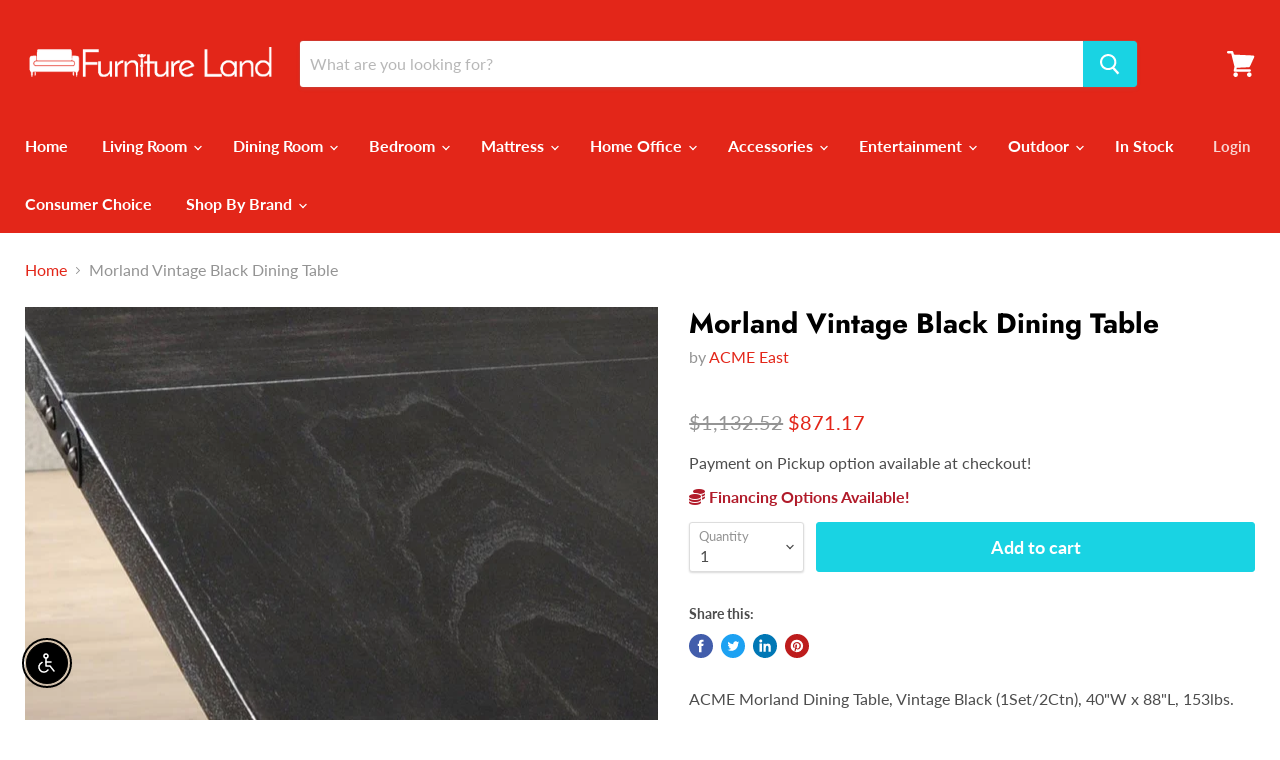

--- FILE ---
content_type: text/html; charset=utf-8
request_url: https://furniturelandcolumbus.com/collections/all/products/morland-vintage-black-dining-table?view=_recently-viewed
body_size: 938
content:


































<li
  class="productgrid--item  imagestyle--natural    productitem--sale    product-recently-viewed-card  show-actions--mobile"
  data-product-item
  data-product-quickshop-url="/collections/all/products/morland-vintage-black-dining-table"
  data-quickshop-hash="270135ba3e325ec741b036ec92c124df7a7418c63b0668114ccc3c8444c796cd"
  
    data-recently-viewed-card
  
>
  <div class="productitem" data-product-item-content>
    <div class="product-recently-viewed-card-time" data-product-handle="morland-vintage-black-dining-table">
      <button
        class="product-recently-viewed-card-remove"
        aria-label="close"
        data-remove-recently-viewed
      >
        <svg
  aria-hidden="true"
  focusable="false"
  role="presentation"
  width="10"
  height="10"
  viewBox="0 0 10 10"
  xmlns="http://www.w3.org/2000/svg"
>
  <path d="M6.08785659,5 L9.77469752,1.31315906 L8.68684094,0.225302476 L5,3.91214341 L1.31315906,0.225302476 L0.225302476,1.31315906 L3.91214341,5 L0.225302476,8.68684094 L1.31315906,9.77469752 L5,6.08785659 L8.68684094,9.77469752 L9.77469752,8.68684094 L6.08785659,5 Z"></path>
</svg>
      </button>
    </div>
    <a
      class="productitem--image-link"
      href="/collections/all/products/morland-vintage-black-dining-table"
      tabindex="-1"
      data-product-page-link
    >
      <figure class="productitem--image" data-product-item-image>
        
          
          

  
    <noscript data-rimg-noscript>
      <img
        
          src="//furniturelandcolumbus.com/cdn/shop/files/ACME_20West_2024-08-06T18_16_49.354728_orvabhiwqg_512x512.jpg?v=1768708915"
        

        alt=""
        data-rimg="noscript"
        srcset="//furniturelandcolumbus.com/cdn/shop/files/ACME_20West_2024-08-06T18_16_49.354728_orvabhiwqg_512x512.jpg?v=1768708915 1x, //furniturelandcolumbus.com/cdn/shop/files/ACME_20West_2024-08-06T18_16_49.354728_orvabhiwqg_896x896.jpg?v=1768708915 1.75x"
        class="productitem--image-primary"
        
        
      >
    </noscript>
  

  <img
    
      src="//furniturelandcolumbus.com/cdn/shop/files/ACME_20West_2024-08-06T18_16_49.354728_orvabhiwqg_512x512.jpg?v=1768708915"
    
    alt=""

    
      data-rimg="lazy"
      data-rimg-scale="1"
      data-rimg-template="//furniturelandcolumbus.com/cdn/shop/files/ACME_20West_2024-08-06T18_16_49.354728_orvabhiwqg_{size}.jpg?v=1768708915"
      data-rimg-max="898x898"
      data-rimg-crop=""
      
      srcset="data:image/svg+xml;utf8,<svg%20xmlns='http://www.w3.org/2000/svg'%20width='512'%20height='512'></svg>"
    

    class="productitem--image-primary"
    
    
  >



  <div data-rimg-canvas></div>


        

        



      </figure>
    </a><div class="productitem--info">
      

      

      <h2 class="productitem--title">
        <a href="/collections/all/products/morland-vintage-black-dining-table" data-product-page-link>
          Morland Vintage Black Dining Table
        </a>
      </h2>

      
        <span class="productitem--vendor">
          <a href="/collections/vendors?q=ACME%20East" title="ACME East">ACME East</a>
        </span>
      

      
        
<div class="productitem--price ">
  <div
    class="price--compare-at "
    data-price-compare-at
  >
  </div>

  <div class="price--main" data-price>
      
      <span class="money"  style="position:relative; right:3px;">
        $871.17
      </span>
    
  </div>

  
  
  
  

  <div
    class="
      product--unit-price
      hidden
    "
    data-unit-price
  >
    <span class="product--total-quantity" data-total-quantity></span> | <span class="product--unit-price-amount money" data-unit-price-amount></span> / <span class="product--unit-price-measure" data-unit-price-measure></span>
  </div></div>


      

      
      <div class="dovr-product-item-watermarks-snippet" data-version="1.2.0">
    

    




    <div class="dovr-nmi-message" data-version="1.0.0">
    
</div>

    <div class="dovr-model-viewer-product-item" data-version="1.0.0" style="padding-bottom: 5px;">
  
</div>
    <div data-a="Morland Vintage Black Dining Table" class="dovr-in-stock-watermark-product-item" data-version="1.0.0">

</div>
    
</div>

      
        <div class="productitem--description">
          <p>ACME Morland Dining Table, Vintage Black (1Set/2Ctn), 40"W x 88"L, 153lbs. Superior craftsmanship and nicely detailing make the Morland collection ...</p>

          
            <a
              href="/collections/all/products/morland-vintage-black-dining-table"
              class="productitem--link"
              data-product-page-link
            >
              View full details
            </a>
          
        </div>
      
    </div>

    
  </div>

  
    <script type="application/json" data-quick-buy-settings>
      {
        "cart_redirection": false,
        "money_format": "${{amount}}"
      }
    </script>
  
</li>

